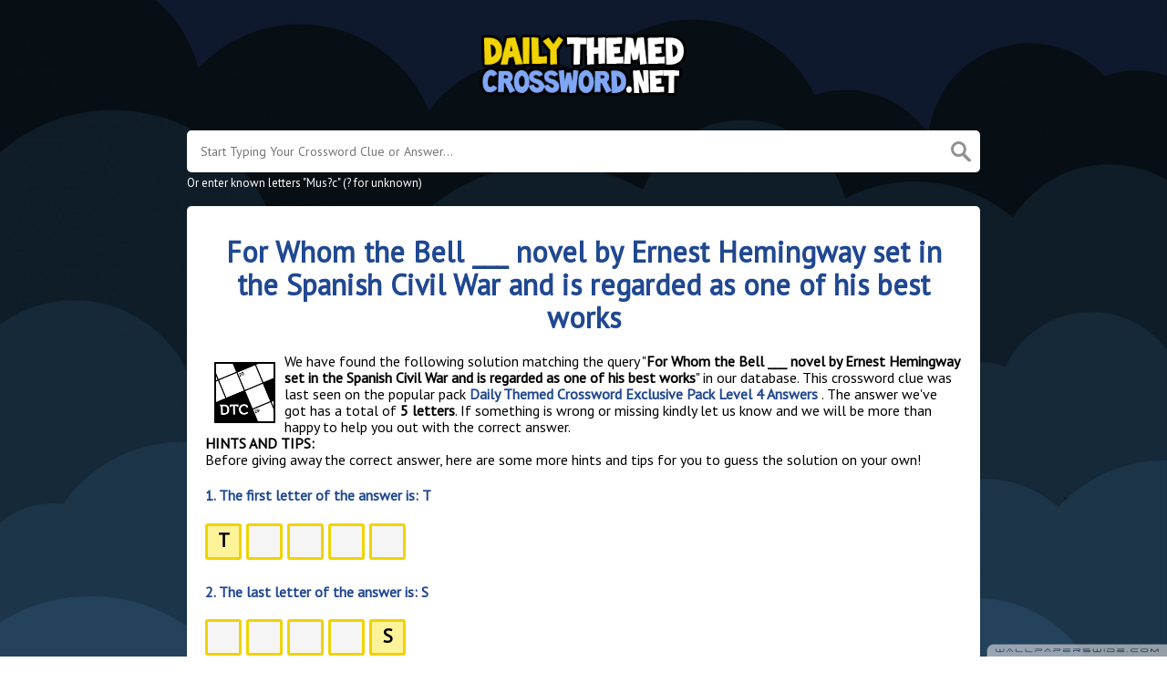

--- FILE ---
content_type: text/html; charset=UTF-8
request_url: https://dailythemedcrossword.net/clue/for-whom-the-bell-___-novel-by-ernest-hemingway-set-in-the-spanish-civil-war-and-is-regarded-as-one-of-his-best-works
body_size: 5404
content:
<!doctype html>
<html lang="en">
<head>
    <meta charset="UTF-8">
    <meta name="viewport" content="width=device-width, initial-scale=1, shrink-to-fit=no">

            <link rel="icon" type="image/png" href="/storage/app/media//dailythemedcrossword.png">
    
    <title>For Whom the Bell ___ novel by Ernest Hemingway set in the Spanish Civil War and is regarded as one of his best works Daily Themed Crossword</title>
    <meta name="description" content="Here are all the possible answers for For Whom the Bell ___ novel by Ernest Hemingway set in the Spanish Civil War and is regarded as one of his best works. This crossword clue was last seen on Daily Themed Crossword Exclusive Pack Level 4.">

    
    <link rel="stylesheet" href="/themes/xwm-xwordth/assets/scss/crosswords.css">

            <link rel="stylesheet" href="https://cdnjs.cloudflare.com/ajax/libs/jquery-modal/0.9.1/jquery.modal.min.css" />
    
    
    <link rel="preconnect" href="https://fonts.gstatic.com">
<link href="https://fonts.googleapis.com/css2?family=PT+Sans&family=Roboto:wght@100&display=swap" rel="stylesheet">
<style>
    body
    {
    				background: #123754;
    	    	        	background: url("/storage/app/media//dtc.jpg");
            background-size: cover !important; 
            background-repeat: no-repeat !important;
            background-attachment: fixed;
    	
    	    		font-family: 'PT Sans', sans-serif;
    	    }

			p a
		{
			color: #204891;
		}
		a
		{
			color: #204891;
		}
		.jsCalendar tbody td.jsCalendar-current
		{
			background-color: #204891;
		}
	
	
	
	
	

		.container
    	{
    		    			max-width: 900px;
    		    	}
		
    .dtc a {
    border: 1px solid #000;
    display: block;
    color: #000;
    padding: 10px;
    margin-bottom: 5px;
    background: #ffdd79;
    font-size: 17px;
    font-weight: bold;
}
.undersearch-txt {
    font-size: 13px;
    color: #fff;
}
.page {
    background: white;
    padding: 10px 20px;
    border-radius: 5px;
    box-sizing: border-box;
    box-shadow: 0 1px 4px 0 #0000001a;
}
h1, h2, h3, h4, h5, h6 {
    font-weight: bolder;
    color: #204891;
}
body {
    font-size: 16px;
    color: black;
}
.letters-count {
    font-size: 17px;
    line-height: 23px;
    color: #6a8ac4;
}
.breadcrumb {
    padding: 0.75rem 1rem;
    margin-bottom: 1rem;
    list-style: none;
    background-color: #f0d300;
    border-radius: 0.25rem;
}
.breadcrumb a {
    color: white;
    font-weight: bolder;
}
.answer-letters .letter_box {
    display: inline-block;
    width: 40px;
    height: 40px;
    background: #fff39a;
    border: 3px solid #f0d300;
    border-radius: 3px;
    text-align: center;
    color: #000;
    font-size: 21px;
    line-height: 32px;
    position: relative;
    margin-right: 5px;
    font-weight: bold;
    margin-bottom: 5px;
}
.filter-form input {
    outline: 0;
    background: #00000070;
    border: 1px solid #ffffff80;
    border-bottom: 2px solid #cccccc80;
    padding: 5px;
    border-radius: 2px;
    color: #ffffff;
    display: block;
    width: 100%;
    font-size: 15px;
}
.data-list .data a {
    display: block;
    border: 0 solid #e4e4e4;
    border-bottom: 2px dashed #ffcd18;
    padding: 10px;
    border-radius: 0;
    margin-bottom: 7px;
    font-weight: bold;
    font-size: 20px;
    color: #204891;
}
header img {
    display: block;
    margin: 0 auto;
    max-width: 316px;
    max-height: 150px;
    width: 240px;
}
.faq {
    background: #4c87b6;
    padding: 1px;
    font-size: 17px;
    font-weight: bolder;
    text-align: center;
    color: white;
    border-radius: 10px;
}
.fr-fic {
    display: inline-block;
    float: left!important;
    margin: 10px;
    border: 2px solid black;
}
.letters {
    text-align: center;
}
p a {
    color: #204891;
    font-weight: bolder;
}
.dtclist a {
     -webkit-border-radius: 5px;
    -moz-border-radius: 5px;
    -ms-border-radius: 5px;
    -o-border-radius: 5px;
    border-radius: 5px;
    font-size: 18px;
    padding: 10px 25px;
    margin-bottom: 7.5px;
    display: inline-block;
    background: #FFFFFF;
    border: 1px solid #E9D4F1;
    font-family: &#039;Nunito&#039;, sans-serif;
}
.letter_box:hover
{
    cursor: pointer;
}
.answer-letters .letter_box[hiddenstate=true]
{
 background: whitesmoke !important;
}
</style>    <script type='text/javascript' src='https://platform-api.sharethis.com/js/sharethis.js#property=61f88db328dcf600194935fa&product=sop' async='async'></script>
<meta name="google-site-verification" content="1qfPRtoGRasG7MAhCwd1TuOjGfXYOxFOepqGg0GoHBs" />
<!-- Global site tag (gtag.js) - Google Analytics -->
<script async src="https://www.googletagmanager.com/gtag/js?id=UA-152359584-3"></script>
<script>
  window.dataLayer = window.dataLayer || [];
  function gtag(){dataLayer.push(arguments);}
  gtag('js', new Date());

  gtag('config', 'UA-152359584-3');
</script>
</head>
<body>

    <div class="container">
        <header>
            <a href="/">
                                    <img src="/storage/app/media/dailythemedcrosswordnet.png" alt="DailyThemedCrossword.net">
                            </a>
            
        </header><!-- header -->
    </div><!-- container -->

    <div class="container">
                    <form class="search" autocomplete="off">
            <div class="drop-search">
                <input type="text" name="q"
                                    placeholder="Start Typing Your Crossword Clue or Answer..."
                                value=""
                data-request="onCrosswordSearch"
                data-request-update="crosswordSearchResults: '#crosswordSearchResults'"
                data-track-input="500"
                class="searchbox"
                onkeydown="if(event.keyCode===13){location.href='/search?q='+encodeURIComponent(this.value)}">
                <img src="/themes/xwm-xwordth/assets/img/search.svg" alt="Search" onclick="location.href='/search?q='+encodeURIComponent(document.querySelector('.searchbox').value)">
                <div class="drop-search-content" id="crosswordSearchResults"></div>
            </div>
            <div class="undersearch-txt" style="margin-top:5px">Or enter known letters "Mus?c" (? for unknown)</div>
            </form>
            <br>
            </div>


    <div class="container page-cont">
        
                    <div class="page">
                


	<div class='daily-themed-crossword-packs'><p> <!-- Ezoic - under_page_title - under_page_title --> <div id="ezoic-pub-ad-placeholder-101"> </div> <!-- End Ezoic - under_page_title - under_page_title --> </p><h1 style="text-align: center;">For Whom the Bell ___ novel by Ernest Hemingway set in the Spanish Civil War and is regarded as one of his best works</h1><p><img src="https://dailythemedcrossword.net/storage/app/media/dailythemedcrossword.png" style="width: 67px;" class="fr-fic fr-fil fr-dii">We have found the following solution matching the query "<strong>For Whom the Bell ___ novel by Ernest Hemingway set in the Spanish Civil War and is regarded as one of his best works</strong>" in our database. This crossword clue was last seen on the popular pack <a href="/daily-themed-crossword-exclusive-pack-level-4-answers">Daily Themed Crossword Exclusive Pack Level 4 Answers</a> . The answer we've got has a total of <strong>5 letters</strong>. If something is wrong or missing kindly let us know and we will be more than happy to help you out with the correct answer.</p><p><strong>HINTS AND TIPS:</strong></p><p>Before giving away the correct answer, here are some more hints and tips for you to guess the solution on your own!</p><p> <div class="answer-steps"> <h4>1. The first letter of the answer is: <span>T</span></h4> <div class="answer-letters"><div class="letter_box" onclick="displayHiddenLetter(this);" hiddenstate='false' hiddenletter='T'>T</div><div class="letter_box" onclick="displayHiddenLetter(this);" hiddenstate='true' hiddenletter='O'>&nbsp;</div><div class="letter_box" onclick="displayHiddenLetter(this);" hiddenstate='true' hiddenletter='L'>&nbsp;</div><div class="letter_box" onclick="displayHiddenLetter(this);" hiddenstate='true' hiddenletter='L'>&nbsp;</div><div class="letter_box" onclick="displayHiddenLetter(this);" hiddenstate='true' hiddenletter='S'>&nbsp;</div></div> <h4>2. The last letter of the answer is: <span>S</span></h4> <div class="answer-letters"><div class="letter_box" onclick="displayHiddenLetter(this);" hiddenstate='true' hiddenletter='T'>&nbsp;</div><div class="letter_box" onclick="displayHiddenLetter(this);" hiddenstate='true' hiddenletter='O'>&nbsp;</div><div class="letter_box" onclick="displayHiddenLetter(this);" hiddenstate='true' hiddenletter='L'>&nbsp;</div><div class="letter_box" onclick="displayHiddenLetter(this);" hiddenstate='true' hiddenletter='L'>&nbsp;</div><div class="letter_box" onclick="displayHiddenLetter(this);" hiddenstate='false' hiddenletter='S'>S</div></div> <h4>3. There is 1 vowel in the hidden word:</h4> <div class="answer-letters"><div class="letter_box" onclick="displayHiddenLetter(this);" hiddenstate='true' hiddenletter='T'>&nbsp;</div><div class="letter_box" onclick="displayHiddenLetter(this);" hiddenstate='false' hiddenletter='O'>O</div><div class="letter_box" onclick="displayHiddenLetter(this);" hiddenstate='true' hiddenletter='L'>&nbsp;</div><div class="letter_box" onclick="displayHiddenLetter(this);" hiddenstate='true' hiddenletter='L'>&nbsp;</div><div class="letter_box" onclick="displayHiddenLetter(this);" hiddenstate='true' hiddenletter='S'>&nbsp;</div></div> </div> <script> function displayHiddenLetter(d){ var hdl = d.getAttribute("hiddenletter"); var hs = d.getAttribute("hiddenstate"); if(hs === "true") { d.setAttribute("hiddenstate",false); var c = document.createTextNode(hdl); d.innerHTML = ""; d.appendChild(c); }else { d.setAttribute("hiddenstate",true); d.innerHTML = "&nbsp;"; } } </script> </p><p style="text-align: center;"><strong>POSSIBLE ANSWER:</strong></p><p> <div class="letters"> <div class="answer-letters"><div class="letter_box">T</div><div class="letter_box">O</div><div class="letter_box">L</div><div class="letter_box">L</div><div class="letter_box">S</div></div> </div> </p><p> <!-- Ezoic - under_first_paragraph - under_first_paragraph --> <div id="ezoic-pub-ad-placeholder-102"> </div> <!-- End Ezoic - under_first_paragraph - under_first_paragraph --> </p><h3>Other Levels</h3><p>If you already solved For Whom the Bell ___ novel by Ernest Hemingway set in the Spanish Civil War and is regarded as one of his best works and are looking for other levels from the same level then check the related clues below:</p><p><ul class='builder-link-list '><li class='builder-link-list-item dtclist'><a href="/clue/languishes-in-confinement">Languishes in confinement</a></li><li class='builder-link-list-item dtclist'><a href="/clue/for-whom-the-bell-___-novel-by-ernest-hemingway-set-in-the-spanish-civil-war-and-is-regarded-as-one-of-his-best-works">For Whom the Bell ___ novel by Ernest Hemingway set in the Spanish Civil War and is regarded as one of his best works</a></li><li class='builder-link-list-item dtclist'><a href="/clue/revolutionist-hoffman-who-wrote-steal-this-book">Revolutionist Hoffman who wrote Steal This Book</a></li><li class='builder-link-list-item dtclist'><a href="/clue/amerada-___-previous-name-of-an-oil-giant">Amerada ___ (previous name of an oil giant)</a></li><li class='builder-link-list-item dtclist'><a href="/clue/the-grapes-of-___-novel-by-john-steinbeck-set-in-the-great-depression-that-was-a-major-reason-for-him-winning-the-nobel-prize">The Grapes of ___ novel by John Steinbeck set in the Great Depression that was a major reason for him winning the Nobel Prize</a></li><li class='builder-link-list-item dtclist'><a href="/clue/clowns-leg-extension">Clowns leg extension</a></li><li class='builder-link-list-item dtclist'><a href="/clue/literature-nobelist-neruda">Literature Nobelist Neruda</a></li><li class='builder-link-list-item dtclist'><a href="/clue/shelter-of-tree-branches">Shelter of tree branches</a></li><li class='builder-link-list-item dtclist'><a href="/clue/drains-of-strength">Drains of strength</a></li><li class='builder-link-list-item dtclist'><a href="/clue/hostage-situation-acronym">Hostage situation acronym?</a></li></ul></p><p> <!-- Ezoic - bottom_of_page - bottom_of_page --> <div id="ezoic-pub-ad-placeholder-103"> </div> <!-- End Ezoic - bottom_of_page - bottom_of_page --> </p></div>
                
            </div>
            </div><!--  container-->


    <footer>
        <div class="container">
            <div class="footer-disclaimer">
                This website is for informational purposes only. All images, logos and content is property of their respective owners. We are in no way affiliated or endorsed by PlaySimple Games.
            </div>
            <div class="row">
                <div class="col-md-12">
                    <div class="brand">
                        <a href="/">DailyThemedCrossword.net</a>
                    </div>
                    <div class="footer-links">
                        <a href="/">Home</a> |
                        <a href="/sitemap.xml">Sitemap</a> |
                        <a href="https://dailythemedcrossword.net/privacy">Privacy</a> |
                        <a href="/archive">Archive</a>
                    </div>
                                    </div>
            </div>
        </div>
    </footer>


<script src="https://cdnjs.cloudflare.com/ajax/libs/jquery/3.5.1/jquery.min.js"></script>
<script src="/modules/system/assets/js/framework-extras.js"></script>
<link rel="stylesheet" property="stylesheet" href="/modules/system/assets/css/framework-extras.css">




<script src="https://cdnjs.cloudflare.com/ajax/libs/jquery-modal/0.9.1/jquery.modal.min.js"></script>

<div id="mailmodal" class="mailbox-modal modal">
<div class="innercont">
    <div class="modaltxt">
        <h1>Get Daily Themed Crossword Answers In Your Inbox!</h1>
        <p>Get the latest Daily Themed Crossword Puzzle Answers delivered straight into your inbox!</p>
    </div>
    <div class="modalform">
        <form data-request="onMailgunListSubscribe" data-request-update="mailSubscribedSuccess: '#mailboxtwo'" data-request-success="document.getElementById('email').value = ''">
            <div id="mailboxtwo">
            </div>
            <input type="email" placeholder="Enter Your Email Address" id="email" class="form-control" name="email">
            <input type="submit" class="btn btn-primary subbutton" value="Subscribe">
        </form>
        <div class="nospam">
        <span style="font-size: 12px; color: #b0b0b0;">No SPAM! We don't share your email with any 3rd part companies!</span></div>
    </div>
    </div>
</div>


<script>
    function getCookie(name) {
        var value = "; " + document.cookie;
        var parts = value.split("; " + name + "=");
        if (parts.length == 2) return parts.pop().split(";").shift();
        else return null;
    }
    if (getCookie('mailbox')) {
        // console.log('mailbox exists');
    }
    else {
        // console.log('doesn\'t exist');
        document.cookie = 'mailbox=222; expires=Fri, 31 Dec 9999 23:59:59 GMT';

        setTimeout(function(){
          $("#mailmodal").modal();
        }, 5000);
    }
</script>


<script>
function filterable() {
    var input, filter, ul, li, a, i, txtValue;
    input = document.getElementById("catInput");
    filter = input.value.toUpperCase();
    ul = document.getElementsByClassName("row")[0];
    li = ul.getElementsByClassName("filterable");
    for (i = 0; i < li.length; i++) {
        a = li[i].getElementsByClassName("searchable")[0];
        txtValue = a.textContent || a.innerText;
        if (txtValue.toUpperCase().indexOf(filter) > -1) {
            li[i].style.display = "";
        } else {
            li[i].style.display = "none";
        }
    }
}
$(function() {
    $(window).click(function() {
        $(".drop-search-content").hide();
    });
    $(".searchbox").focusin(function(event) {
        $(".drop-search-content").show();
    });
    $('.search').click(function(event){
        event.stopPropagation();
    });
});

$(function() {
    $("#nrLettersSelect").change(function() {
      var htmlString = "";
      var len = $(this).val();
      var incr = 0;
      for (var i = 0; i < len; i++) {
        incr = i+1;
        htmlString += "<div class='l-box' style='margin-right:3px'><span>"+incr+"</span><input type='text' name='' class='letter letterinput' maxlength='1'></div>";
      }
      $("#solverLettersOutput").html(htmlString);
    });
});

$(document).on('keyup', '.letterinput', function(e){
    var key = e.keyCode || e.charCode;

    if(key == 8 || key == 46) {
        $(this).val("");
        $(this).closest('div').prev().find('.letterinput').focus();
    } else {
        if ($(this).val()) {
            $(this).closest('div').next().find('.letterinput').focus();
        }
    }
});


</script>










<script defer src="https://static.cloudflareinsights.com/beacon.min.js/vcd15cbe7772f49c399c6a5babf22c1241717689176015" integrity="sha512-ZpsOmlRQV6y907TI0dKBHq9Md29nnaEIPlkf84rnaERnq6zvWvPUqr2ft8M1aS28oN72PdrCzSjY4U6VaAw1EQ==" data-cf-beacon='{"version":"2024.11.0","token":"befbe19d114b4d62b8da1c9277a9d020","r":1,"server_timing":{"name":{"cfCacheStatus":true,"cfEdge":true,"cfExtPri":true,"cfL4":true,"cfOrigin":true,"cfSpeedBrain":true},"location_startswith":null}}' crossorigin="anonymous"></script>
</body>
</html>